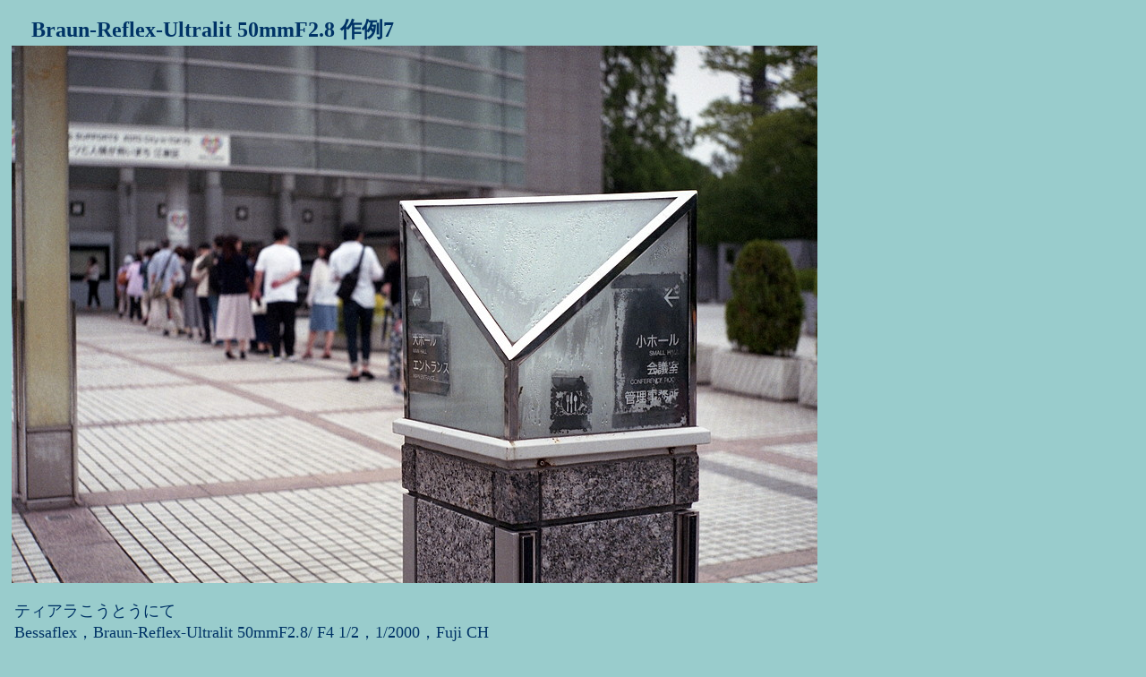

--- FILE ---
content_type: text/html
request_url: https://t-oku.com/deckel/page1-ultralit50mm28-07.html
body_size: 586
content:
<!DOCTYPE HTML PUBLIC "-//W3C//DTD HTML 4.01 Transitional//EN">
<HTML>
<HEAD>
<meta http-equiv="Content-Type" content="text/html; charset=Shift_JIS">
<meta name="GENERATOR" content="JustSystems Homepage Builder Version 22.0.5.0 for Windows">
<meta http-equiv="Content-Style-Type" content="text/css">
<meta name="justsystems:HPB-Input-Mode" content="mode/flm">
<TITLE></TITLE>
</HEAD>
<BODY text="#003366" bgcolor="#99cccc" link="#0066cc" vlink="#666699" alink="#99ffff">
<div style="top : 17px;left : 35px;
  position : absolute;
  z-index : 1;
" id="Layer2"><FONT size="5"><FONT size="5"><B><FONT size="5" face="Meiryo UI">Braun-Reflex-Ultralit 50mmF2.8 作例7</FONT></B></FONT></FONT></div>
<div style="top : 670px;left : 16px;
  position : absolute;
  z-index : 2;
  width : 974px;
  height : 160px;
" id="Layer1"><FONT face="Meiryo UI" size="+1">ティアラこうとうにて<BR>
Bessaflex，Braun-Reflex-Ultralit 50mmF2.8/ F4 1/2，1/2000，Fuji CH<BR>
<BR>
長年、水分が中に入ったままの案内表示。<br>(Deckel－M42アダプタを使用)<BR>
(23/6撮影)<BR>
</FONT><FONT size="+1"><BR>
　<BR>
<BR>
</FONT></div>
<div style="top : 51px;left : 13px;
  position : absolute;
  z-index : 3;
  visibility : visible;
" id="Layer3"><img src="ultralit50mm28-07.jpg" width="900" height="600" border="0"></div>
</BODY>
</HTML>